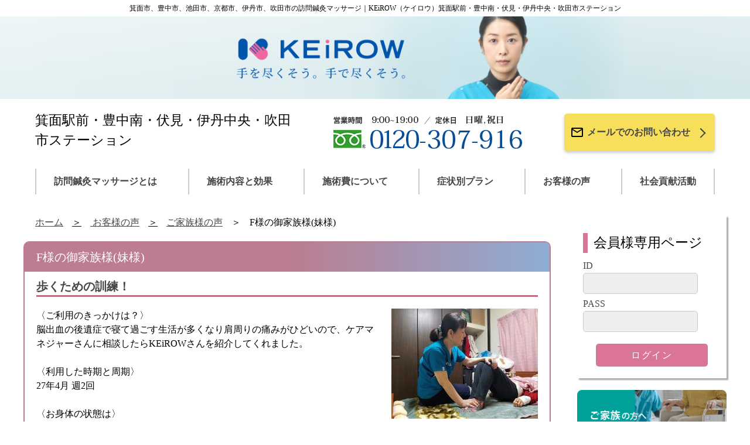

--- FILE ---
content_type: text/html;charset=UTF-8
request_url: http://keirow-minoo.com/voice/6021/25476?voice=Family
body_size: 17894
content:
<!DOCTYPE html>

<html xmlns="http://www.w3.org/1999/xhtml" xmlns:tiles="http://tiles.apache.org/tags-tiles" lang="ja" prefix="og: http://ogp.me/ns#">

<head>

	<title>お客様の声 歩くための訓練！ | KEiROW（ケイロウ）箕面駅前・豊中南・伏見・伊丹中央・吹田市ステーション</title>
  
  <meta http-equiv="X-UA-Compatible" content="IE=edge" />
  <meta charset="utf-8" />
  <meta name="description" content="default.voice.article.description" />
  <meta name="keywords" content="訪問医療マッサージ,訪問鍼灸マッサージ,訪問マッサージ,在宅マッサージ,医療保険,代理受領払い制度,ヒーリング,アロマ,箕面市,豊中市,池田市,京都市、伊丹市、吹田市,KEiROW,ケイロウ,箕面駅前・豊中南・伏見・伊丹中央・吹田市ステーション" />
  <meta name="viewport" content="width=device-width, initial-scale=1" />
  <meta http-equiv="content-language" content="ja" />
  <meta property="og:site_name" content="KEiROW箕面駅前・豊中南・伏見・伊丹中央・吹田市ステーション" />
  <link rel="stylesheet" href="https://cdn.jsdelivr.net/npm/swiper@10/swiper-bundle.min.css" />
  <link rel="stylesheet" href="/resources/all/css/reset.css" />
  <link rel="stylesheet" href="/resources/all/css/style.css" />
  <link rel="stylesheet" href="/resources/all/css/subpage.css" />
  <link rel="shortcut icon" href="/resources/img/favicon.ico" />
  <script src="https://ajax.googleapis.com/ajax/libs/jquery/2.2.4/jquery.min.js"></script>
  <script>
  (function(i,s,o,g,r,a,m){i['GoogleAnalyticsObject']=r;i[r]=i[r]||function(){
  (i[r].q=i[r].q||[]).push(arguments)},i[r].l=1*new Date();a=s.createElement(o),
  m=s.getElementsByTagName(o)[0];a.async=1;a.src=g;m.parentNode.insertBefore(a,m)
  })(window,document,'script','//www.google-analytics.com/analytics.js','ga');

  ga('create', 'UA-61416426-16', 'auto');
  ga('send', 'pageview');
</script>
  <script async="async" src="https://www.googletagmanager.com/gtag/js?id=G-DELWFR3X69"></script>
<script>
  window.dataLayer = window.dataLayer || [];
  function gtag(){dataLayer.push(arguments);}
  gtag('js', new Date());

  gtag('config', 'G-DELWFR3X69');
</script>

	<link href="/resources/js/lightbox2-master/dist/css/lightbox.css" type="text/css" rel="stylesheet" />

	
</head>

<body class="drawer drawer--right drawer--sidebar">
  <header>
    <div id="headerWrap" class="header__top-description--white">
      <span class="header__top-decoration--left"></span>
      <h1 class="header__title">箕面市、豊中市、池田市、京都市、伊丹市、吹田市の訪問鍼灸マッサージ｜KEiROW（ケイロウ）箕面駅前・豊中南・伏見・伊丹中央・吹田市ステーション</h1>
      <span class="header__top-decoration--right"></span>
    </div>
    <a href="/"><img src="/resources/all/img/header-img.png" class="header__main-image" alt="KEiROW箕面駅前・豊中南・伏見・伊丹中央・吹田市ステーション" /></a>
    <div class="header__information">
      <div class="sp-header__top">
        <div class="sp-header__top-img">
          <a href="/"><img src="/resources/all/img/keirow_logo_sp.png" alt="KEiROW" /></a>
        </div>
      </div>
      <div class="header__station-name">
        <p>箕面駅前・豊中南・伏見・伊丹中央・吹田市ステーション</p>
      </div>
      <div class="header__station-info">
        <div class="contact-info">
          <img src="/sresources/minoo/all/info1.png?v=51" alt="【営業時間】9:00～19:00【定休日】日曜日、祝日【電話番号】0120-307-916" />
        </div>
        <div class="header__contact-button">
          <a class="header__contact-button-link" href="/contact/">
            <img class="md-icons" src="/resources/all/img/email-outline.svg" />
            <p class="header__contact-button-context">メールでのお問い合わせ</p>
            <span class="chevron-right"></span>
          </a>
        </div>
      </div>
      <nav class="sp-header__menu-wrap">
        <div class="sp-header__menu-btn">
          <input type="checkbox" id="accordion-btn-check" />
          <label for="accordion-btn-check" class="accordion-btn">メニュー</label>
          <div class="accordion">
            <ul class="sp-header__menu-list">
              <li class="sp-header__menu-item"><a href="/concept/" class="sp-header__link">訪問鍼灸マッサージとは</a></li>
              <li class="sp-header__menu-item"><a href="/black_scrub/" class="sp-header__link">在宅リハビリの匠</a></li>
              <li class="sp-header__menu-item"><a href="/service/" class="sp-header__link">施術内容と効果</a></li>
              <li class="sp-header__menu-item"><a href="/price/" class="sp-header__link">施術費</a></li>
              <li class="sp-header__menu-item"><a href="/plan/" class="sp-header__link">症状別プラン</a></li>
              <li class="sp-header__menu-item"><a href="/voice/" class="sp-header__link">お客様の声</a></li>
              <li class="sp-header__menu-item"><a href="/idea/" class="sp-header__link">社会貢献活動</a></li>
              <li class="sp-header__menu-item"><a href="/contact/" class="sp-header__link">お問い合わせ</a></li>
              <li class="sp-header__menu-item"><a href="/faq/" class="sp-header__link">よくあるご質問</a></li>
              <li class="sp-header__menu-item"><a href="/privacy/" class="sp-header__link">プライバシーポリシー</a></li>
              <li class="sp-header__menu-item"><a href="/sitemap/" class="sp-header__link">サイトマップ</a></li>
            </ul>
          </div>
        </div>
      </nav>
    </div>
    <nav class="header__gmenu">
      <ul class="header__gmenu-list">
        <li class="header__gmenu-list-item"><a href="/concept/" class="header__link">訪問鍼灸マッサージとは</a></li>
        <li class="header__gmenu-list-item"><a href="/service/" class="header__link">施術内容と効果</a></li>
        <li class="header__gmenu-list-item"><a href="/price/" class="header__link">施術費について</a></li>
        <li class="header__gmenu-list-item"><a href="/plan/" class="header__link">症状別プラン</a></li>
        <li class="header__gmenu-list-item"><a href="/voice/" class="header__link">お客様の声</a></li>
        <li class="header__gmenu-list-item"><a href="/idea/" class="header__link">社会貢献活動</a></li>
      </ul>
    </nav>
  </header>

  <div class="body__wrap">
    <div class="body__outer">
      <div class="main__wrap">
        
        
        
        
         
     <section> 
      <ul id="pathway" class="clearfix"> 
       <li><a href="/">ホーム</a></li> 
        <li><a href="/voice/index.html"> お客様の声</a></li> 
        <li><a href="/voice/family.html">ご家族様の声</a></li> 
        <li>F様の御家族様(妹様)</li> 
      </ul> 
       <div class="h2area bs rc" id="familyDetail">
        <h2 class="h2Color">F様の御家族様(妹様)</h2> 
        <h3 class="mt20">歩くための訓練！</h3> 
        <div id="articleInner" class="clearfix">
       	<div id="voicePh">
            <a href="/sresources/minoo/upload/1704044d7999287e37f2dcd8a138edc718f7dd39-L.jpg" data-lightbox="img"><img src="/sresources/minoo/upload/1704044d7999287e37f2dcd8a138edc718f7dd39-S.jpg" /></a>
            <a href="/sresources/minoo/upload/4cfe96a701571a1c18b12a5ca3230f5ad43caec7-L.jpg" data-lightbox="img"><img src="/sresources/minoo/upload/4cfe96a701571a1c18b12a5ca3230f5ad43caec7-S.jpg" /></a>
            <a href="/sresources/minoo/upload/a4e6572d021f9ea14b815ae31cd41dd17cd137eb-L.jpg" data-lightbox="img"><img src="/sresources/minoo/upload/a4e6572d021f9ea14b815ae31cd41dd17cd137eb-S.jpg" /></a>
            
            
        </div><!-- voicePh -->
        <p>〈ご利用のきっかけは？〉<br />脳出血の後遺症で寝て過ごす生活が多くなり肩周りの痛みがひどいので、ケアマネジャーさんに相談したらKEiROWさんを紹介してくれました。<br /><br />〈利用した時期と周期〉<br />27年4月 週2回<br /><br />〈お身体の状態は〉<br />肩の痛みはあるが施術後は楽になるみたいです。<br /><br />〈今後の目標は〉<br />もう少し歩けるようになりたい。<br />今は体力つけたい。<br /><br />〈先生の印象は〉<br />先生はとてもかしこい方で姉が一緒におしゃべりして楽しいと言っていました。<br />またマッサージが上手で肩の痛みを取ってくれてとっても嬉しいと言っていました。<br /><br />※患者様と御家族様に許可をいただいてブログと写真載を載せさせていただきました。</p> 
        </div> 
        <!-- articleInner --> 
       </div> 
       <!-- voice --> 
     </section> 
    <!-- contentsMain -->
      </div><!-- main__wrap -->

      <aside id="side" class="sidebar__wrap">
        <input type="checkbox" id="menu-btn-check" />
        <label for="menu-btn-check" class="overlay"></label>
        <label for="menu-btn-check" class="menu-btn"><span></span></label>
        <div class="sidebar__contents">
        <div class="sidebar__form-area">
          <h3 class="sidebar__form-title">会員様専用ページ</h3>
          <div class="sidebar__form-input" id="mypageLogin">
            <form method="post" action="https://www.keirow-info.com/keirow/authentication?s=minoo">
              <div class="sidebar__form-id">
                <label for="id">ID </label>
                <input type="text" name="username" maxlength="32" autocomplete="OFF" class="textarea textarea--gray" />
              </div>
              <div class="sidebar__form-pass">
                <label for="pass">PASS </label>
                <input type="password" name="password" maxlength="32" autocomplete="OFF" class="textarea textarea--gray" />
              </div>
              <div class="sidebar__form-submit">
                <input type="submit" value="ログイン" class="btn btn--pink" />
              </div>
            <input type="hidden" name="_csrf" value="f80d3443-7477-4996-8056-24ccb210d567" /></form>
          </div>
        </div>
          <div class="sidebar__banner">
            <a href="/concept/tofamily"><img src="/resources/all/img/common/bnr_family.png" alt="ご家族の方へ" /></a>
          </div>
          <div class="sidebar__banner">
            <a href="/concept/caremedical"><img src="/resources/all/img/common/bnr_carestaff.png" alt="ケアマネジャー・介護・医療関係の方へ" /></a>
          </div>
          <div class="sidebar__banner">
            <a href="/experience/"><img src="/resources/all/img/common/bnr_experience.png" alt="無料体験マッサージ" /></a>
          </div>
          <div class="sidebar__banner">
            <a href="/transfer/"><img src="/resources/all/img/common/bnr_transfer.png" alt="他社様からのお乗り換え" /></a>
          </div>
          <div id="pv" class="sidebar__banner">
            <div class="video-container">
              <iframe width="253" height="163" frameborder="0" allowfullscreen="" src="//www.youtube.com/embed/lpmoFhtcoPc?rel=0&amp;showinfo=0&amp;autohide=1&amp;modestbranding=1" style="font-size: 15px; margin-bottom: 15px;"></iframe>
            </div>
            <div class="video-container">
              <iframe width="253" height="163" frameborder="0" allowfullscreen="" src="//www.youtube.com/embed/jzywxbDvTGo?rel=0&amp;showinfo=0&amp;autohide=1&amp;modestbranding=1" style="font-size: 15px; margin-bottom: 15px;"></iframe>
            </div>
            
          </div>
          <ul class="sidebar__list">
            <li class="sidebar__list-item--pink"><a href="/shopstaff/">店舗・スタッフ紹介</a></li>
            <li class="sidebar__list-item--pink"><a href="/price/system">お支払いの仕組み</a></li>
            <li class="sidebar__list-item--pink"><a href="/faq/">よくあるご質問</a></li>
            <li class="sidebar__list-item--blue"><a href="/principle/">KEiROWの理念</a></li>
            <li class="sidebar__list-item--blue"><a href="/campaign/csr">KEiROWの取り組み</a></li>
            <li class="sidebar__list-item--blue"><a href="/privacy/">プライバシーポリシー</a></li>
            <li class="sidebar__list-item--blue"><a href="/sitemap/">サイトマップ</a></li>
          </ul>
          <div class="sidebar__banner">
            <a href="/campaign/csr"><img src="/resources/campaign/csr/img/banner.png" alt="KEiROWは、日本ブラインドサッカー協会とパートナー契約を締結し活動を支援しています（KEiROWの取り組み）" /></a>
          </div>
          <div class="sidebar__banner">
            <a href="http://www.keirow.com/" target="_blank"><img src="/resources/all/img/common/bnr_keirow.png" alt="訪問マッサージKEiROW 本部公式サイト" /></a>
          </div>
          <div class="sidebar__banner">
            <a href="https://www.keirow.com/recruit/" target="_blank"><img src="/resources/all/img/common/bnr_recruit.png" alt="求人情報｜私たちと一緒に働く仲間を募集しています！" /></a>
          </div>
        </div>
        <div class="blank">
          &nbsp;
        </div>
      </aside>
    </div>
  </div>
  <section>
    <div class="contact-wrap">
      <h2 class="contact-title">お問い合わせ・ご相談は</h2>
      <div class="contact-flex">
        <div class="contact-info">
          <img src="/sresources/minoo/all/info1.png?v=51" alt="【営業時間】9:00～19:00【定休日】日曜日、祝日【電話番号】0120-307-916" />
        </div>
        <div class="contact-button-wrap">
          <a class="contact-button-link" href="/contact/">
            <img class="md-icons" src="/resources/all/img/email-outline.svg" />
            <p class="footer__contact-button-context">メールでのお問い合わせ</p>
            <span class="chevron-right"></span>
          </a>
        </div>
      </div>
    </div>
  </section>
  <section>
    <div class="bottom-menu">
      <a class="bottom-menu__button" href="/login/">
        <img src="/resources/all/img/common/icon-mypage.png" class="bottom-menu__img" />
        <p class="bottom-menu__text">会員様専用ページ</p>
      </a>
      <a class="bottom-menu__button" href="/">
        <img src="/resources/all/img/common/icon-home.png" class="bottom-menu__img" />
        <p class="bottom-menu__text">ホーム</p>
      </a>
      <a class="bottom-menu__button" href="tel:0120-307-916" onclick="ga('send','event','contact','tel',location.href, 1);">
        <img src="/resources/all/img/common/icon-telephone.png" class="bottom-menu__img" />
        <p class="bottom-menu__text">お電話でのお問い合わせ</p>
      </a>
    </div>
  </section>
  <footer>
    <div class="footer__top-description">
      <p class="footer__top-description--black">
        ケアシステムの一翼を担う、ケアチームの一員として、私たちは、ご利用者様に寄り添い、励まし、自立への道のりを支えていきます。
      </p>
      <div class="footer__page-top-btn">
        <a class="footer__page-top-btn--black" href="#">
          <span class="chevron-top"></span>
          <p>TOP</p>
        </a>
      </div>
    </div>
    <div class="footer__information">
      <div class="footer__station-name-outer">
        <div>
          <a href="/"><img src="/resources/all/img/keirow_logo_f.jpg" alt="KEiROW箕面駅前・豊中南・伏見・伊丹中央・吹田市ステーション" /></a>
        </div>
        <p class="footer__station-name">KEiROW箕面駅前・豊中南・伏見・伊丹中央・吹田市ステーション</p>
      </div>
      <div class="footer__lower-area">
        <p class="footer__area">対応エリア</p>
        <p>箕面市、豊中市、池田市、京都市、伊丹市、吹田市</p>
        <p id="footerCopy">Copyright KEiROW箕面駅前・豊中南・伏見・伊丹中央・吹田市ステーション. All rights reserved.</p> 
      </div>
    </div>
    <div class="sp-footer">
      <a class="sp-footer__link-wrap" href="/sitemap/">
        <span class="chevron-right-white"></span>
        <p class="sp-footer__link">サイトマップ</p>
      </a>
      <a class="sp-footer__link-wrap" href="/privacy/">
        <span class="chevron-right-white"></span>
        <p class="sp-footer__link">プライバシーポリシー</p>
      </a>
    </div>
  </footer>

  <script>
    $(document).ready(function () {


      // Autoinsert #vlayer
      $('<div class="vlayer"></div><div class="vRlayer"></div>').insertBefore('.video-container iframe');

    });
  </script>
  
  <script src="/resources/js/lightbox2-master/dist/js/lightbox.min.js" type="text/javascript"></script>

   
   
   
   
  <script src="/sresources/minoo/options.js?" type="text/javascript"></script>
  <script type="application/ld+json">
  {
    "@context": "https://schema.org",
    "@type": "LocalBusiness",
    "name": "KEiROW箕面駅前・豊中南・伏見・伊丹中央・吹田市ステーション",
    "alternateName": ["KEiROW（ケイロウ）箕面駅前・豊中南・伏見・伊丹中央・吹田市ステーション", "箕面駅前・豊中南・伏見・伊丹中央・吹田市ステーション", "keirow-minoo.com"],
    "url": "http://keirow-minoo.com",
    "telephone": "+81-120-307-916",
    "address": {
      "@type": "PostalAddress",
      "postalCode": "5620001",
      "addressRegion": "大阪府",
      "addressLocality": "箕面市箕面",
      "streetAddress": "5-1-6-202",
      "addressCountry": "JP"
    }
  }
  </script>
</body>

</html>

--- FILE ---
content_type: text/css
request_url: http://keirow-minoo.com/resources/all/css/style.css
body_size: 19746
content:
@charset "UTF-8";
.header__top-description--white, .header__top-description {
  position: relative;
  width: 100%;
  text-align: center;
  padding: 0.5rem 0;
}

.header__top-decoration--right::after, .header__top-decoration--right::before, .header__top-decoration--right, .header__top-decoration--left::after, .header__top-decoration--left::before, .header__top-decoration--left {
  content: "";
  position: absolute;
  aspect-ratio: 1/1;
  border-radius: 50%;
  filter: blur(15px);
  z-index: 1;
}

.header {
  width: 100%;
}
.header__top-description--white {
  overflow: hidden;
  background-color: #fff;
}
.header__top-decoration--left {
  top: -2rem;
  left: 0;
  --sample-color: 220, 160, 90;
  background: radial-gradient(circle, rgb(var(--sample-color)), rgba(var(--sample-color), 0));
  width: min(100%, 70px);
}
.header__top-decoration--left::before {
  top: 1rem;
  left: 10rem;
  --sample-color: 149, 222, 222;
  background: radial-gradient(circle, rgb(var(--sample-color)), rgba(var(--sample-color), 0));
  width: min(100%, 70px);
}
.header__top-decoration--left::after {
  top: 4rem;
  left: 5rem;
  --sample-color: 225, 215, 75;
  background: radial-gradient(circle, rgb(var(--sample-color)), rgba(var(--sample-color), 0));
  width: min(100%, 70px);
}
.header__top-decoration--right {
  top: -2rem;
  right: -2rem;
  --sample-color: 220, 160, 90;
  background: radial-gradient(circle, rgb(var(--sample-color)), rgba(var(--sample-color), 0));
  width: min(100%, 70px);
}
.header__top-decoration--right::before {
  top: 4rem;
  right: 5rem;
  --sample-color: 149, 222, 222;
  background: radial-gradient(circle, rgb(var(--sample-color)), rgba(var(--sample-color), 0));
  width: min(100%, 70px);
}
.header__top-decoration--right::after {
  top: 0rem;
  right: 11rem;
  --sample-color: 225, 215, 75;
  background: radial-gradient(circle, rgb(var(--sample-color)), rgba(var(--sample-color), 0));
  width: min(100%, 70px);
}
.header__title {
  position: relative;
  z-index: 10;
  margin: 0 auto;
  text-align: center;
  font-size: 1.2rem;
}
.header__main-image {
  width: 100%;
}
.header__information {
  display: flex;
  justify-content: space-between;
  max-width: 120rem;
  margin: 2rem auto 2.5rem;
  padding: 0 2rem;
}
.header__station-info {
  display: flex;
}
.header__station-name {
  font-size: 2.28rem;
  max-width: 45rem;
}
.header__contact-button {
  margin: 0.5rem 0 0.5rem 1rem;
}
.header__contact-button-link {
  display: flex;
  padding: 2rem 3rem 2rem 1rem;
  background-color: #f7df5c;
  border-radius: 5px;
  box-shadow: 0 0.3rem 0.5rem #cccccc;
  transition: all 0.2s;
}
.header__contact-button-link:hover {
  opacity: 0.7;
}
.header__contact-button-context {
  margin: 0 0 0 0.5rem;
  font-family: "Noto Sans JP", sans-serif;
  font-weight: 600;
  color: #464646;
}
.header__gmenu {
  max-width: 120rem;
  margin: 0 auto;
  padding: 0 2rem;
}
.header__gmenu-list {
  display: flex;
  justify-content: space-between;
  padding: 0;
}
.header__gmenu-list-item {
  max-width: 120rem;
  padding: 1rem 3rem;
  list-style: none;
  border-left: #ccc solid 2px;
}
.header__gmenu-list-item:last-child {
  border-right: #ccc solid 2px;
}
.header__link {
  text-decoration: none;
  font-weight: 600;
  color: #464646;
}

@media screen and (max-width: 1124px) {
  .header__information {
    display: block;
    text-align: center;
    margin: 2rem auto 0;
    padding: 0;
  }
  .header__station-info {
    justify-content: center;
    margin: 2rem 0 0;
  }
  .header__station-name {
    max-width: 100%;
    margin: 0 auto;
  }
}
@media screen and (max-width: 768px) {
  .header {
    padding: 0;
  }
  .header__top-description--white {
    display: none;
  }
  .header__main-image {
    display: none;
  }
  .header__station-name {
    margin: 3rem 2rem 0;
    text-align: left;
    font-size: 1.8rem;
  }
  .header__station-info {
    display: none;
  }
  .header__contact-button {
    max-width: 28rem;
    text-align: center;
    margin: 0.5rem auto;
  }
  .header__contact-button-link {
    justify-content: center;
    padding: 2rem 2rem 2rem 0;
    background-color: #f7df5c;
    border-radius: 5px;
    box-shadow: 0 0.3rem 0.5rem #cccccc;
  }
  .header__gmenu {
    display: none;
  }
  .header__gmenu-list-item {
    padding: 1rem 3rem;
    border-left: none;
  }
  .header__gmenu-list-item:last-child {
    border-right: none;
  }
  .menu-content {
    display: block;
  }
  .header__menu {
    font-size: 1.6rem;
    border-left: none;
  }
  .header__catch {
    font-size: var(--large);
  }
}
.sp-header__top {
  display: none;
  margin: 0 2rem;
}
.sp-header__top-img {
  width: 40%;
}
.sp-header__menu-wrap {
  display: none;
  margin: 2rem 0 0;
}
.sp-header__menu-btn {
  padding: 1rem 0;
  background: linear-gradient(to right, #bb7d8f, #bb7d8f, #8eadd5);
}
.sp-header__menu-list {
  margin: 1rem 0 0;
  padding: 1rem 4rem;
  list-style: none;
  background-color: #f9f5e7;
}
.sp-header__menu-item {
  display: flex;
  padding: 1.5rem 2rem 0.5rem;
  border-bottom: #464646 1px dotted;
  transition: all 0.2s;
}
.sp-header__menu-item:last-child {
  border-bottom: none;
}
.sp-header__menu-item:hover {
  background: #d9d5c7;
}
.sp-header__menu-item::before {
  content: "";
  width: 10px;
  height: 10px;
  border-right: 1px solid #000;
  border-top: 1px solid #000;
  display: inline-block;
  transform: translateX(-2rem) translateY(0.6rem) rotate(45deg);
}
.sp-header__link {
  display: inline-block;
  width: 100%;
  height: 100%;
}

@media screen and (max-width: 768px) {
  .sp-header__top {
    display: block;
  }
  .sp-header__menu-wrap {
    display: block;
    text-align: left;
  }
}
@media screen and (max-width: 599px) {
  .sp-header__top-img {
    width: 50%;
  }
}
.accordion-btn {
  margin: 0 2rem;
  padding: 0.5rem 2rem;
  border: solid 2px #fff;
  color: #fff;
}

.accordion-btn::before {
  content: "";
  width: 10px;
  height: 10px;
  border-right: 2px solid #fff;
  border-bottom: 2px solid #fff;
  display: inline-block;
  transform: translateX(-1.5rem) translateY(-0.2rem) rotate(-45deg);
  transition: all 0.2s;
}

#accordion-btn-check {
  display: none;
}

.accordion {
  overflow: hidden;
  height: 0;
}

#accordion-btn-check:checked ~ .accordion {
  height: auto;
}

#accordion-btn-check:checked ~ .accordion-btn::before {
  transform: translateX(-1rem) translateY(-0.5rem) rotate(45deg);
}

.footer {
  width: 100%;
}
.footer__information {
  margin: 0 7rem 8rem;
}
.footer__top-description {
  position: relative;
  width: 100%;
  text-align: center;
  margin: 0;
}
.footer__top-description--black {
  padding: 1rem 2rem;
  background-color: #464646;
  color: #fff;
}
.footer__page-top-btn {
  position: relative;
  top: 0;
  left: 100%;
  transform: translateX(-100%);
  width: 7rem;
  height: 6rem;
  text-align: center;
  vertical-align: middle;
  border-bottom-left-radius: 7px;
  border-bottom-right-radius: 7px;
  background-color: #464646;
}
.footer__page-top-btn--black {
  color: #fff;
}
.footer__page-top-btn:hover {
  transition: all 0.5s ease-in-out;
}
.footer__station-name-outer {
  display: flex;
  align-items: center;
  padding: 0 0 2rem;
  border-bottom: #555 solid 2px;
}
.footer__station-name {
  border-left: #ccc solid 2px;
  margin: 0 0 0 2rem;
  padding: 1rem 0 0 2rem;
  vertical-align: middle;
}
.footer__lower-area {
  margin: 2rem 0 6rem;
}
.footer__area {
  font-weight: bold;
}
.footer__contact-button {
  margin: 0.5rem 0 0.5rem 0;
  font-weight: 500;
}
.footer__contact-button-context {
  margin: 0 0 0 0.5rem;
  font-family: "Noto Sans JP", sans-serif;
  color: #464646;
}

.sp-footer {
  display: none;
}

.bottom-menu {
  display: none;
}

@media screen and (max-width: 768px) {
  .footer__top-description {
    display: none;
  }
  .footer__information {
    display: none;
  }
  .footer__station-name-outer {
    display: block;
    margin: 0 2rem;
  }
  .footer__station-name {
    border-left: none;
    margin: 0;
    padding: 0;
    vertical-align: middle;
  }
  .footer__lower-area {
    display: block;
    margin: 2rem 2rem 0;
  }
  .footer__inquiry-area {
    margin: 4rem 0 0;
    text-align: center;
  }
  .footer__phone-number {
    text-align: center;
  }
  .footer__contact-button {
    max-width: 24rem;
    text-align: center;
    margin: 0.5rem auto;
  }
  .footer__contact-button-link {
    display: flex;
    justify-content: center;
    padding: 2rem 0 2rem 0;
    background-color: #f7df5c;
    border-radius: 5px;
    box-shadow: 0 0.3rem 0.5rem #cccccc;
  }
  .footer__contact-button-context {
    margin: 0 0 0 0.5rem;
  }
  .sp-footer {
    display: block;
    color: #fff;
    background-color: #464646;
    padding: 0.5rem 0 8rem;
  }
  .sp-footer__link-wrap {
    display: flex;
    text-align: left;
    transition: 0.2s;
  }
  .sp-footer__link-wrap:hover {
    opacity: 0.7;
  }
  .sp-footer__link {
    padding: 1rem 2rem;
    color: #fff;
  }
  .bottom-menu {
    display: flex;
    position: fixed;
    bottom: 0;
    z-index: 10;
    width: 100%;
    height: 8rem;
    background-color: #f9f7f2;
  }
  .bottom-menu__button {
    display: flex;
    align-items: center;
    width: 33.3333333333%;
    padding: 0.5rem;
    border: solid 1px #a9a7a2;
  }
  .bottom-menu__button:hover {
    background: #e9e7e2;
  }
  .bottom-menu__img {
    display: flex;
    align-items: center;
    height: 60%;
  }
  .bottom-menu__text {
    display: flex;
    align-items: center;
    text-align: center;
    margin: 0 auto;
  }
}
.sidebar__list-item--pink, .sidebar__list-item--blue {
  position: relative;
  margin: 1rem 0;
  padding: 1.2rem 0 1.2rem 2rem;
  border-radius: 5px;
  list-style: none;
  box-shadow: 0rem 0.3rem 0.2rem #aaaaaa;
  transition: all 0.2s;
}

.sidebar__list-item--pink a, .sidebar__list-item--blue a {
  color: #fff;
}

.sidebar__list-item--pink a::before, .sidebar__list-item--blue a::before {
  position: absolute;
  top: 1rem;
  right: 1rem;
  width: 24px;
  height: 24px;
  content: "";
  background: url(../img/common/arrow_w.png);
  background-size: contain;
}

.sidebar__form-area {
  background-color: #fff;
  padding: 2rem 1rem;
  margin: 0 0 2rem;
  box-shadow: 0.3rem 0.3rem 0.2rem #aaaaaa;
}
.sidebar__form-input label {
  display: inline-block;
  text-align: left;
  width: 5rem;
  color: #464646;
}
.sidebar__form-title {
  border-left: 8px solid #db7499;
  padding: 0 0 0 1rem;
  margin: 1rem 0;
}
.sidebar__form-id {
  margin: 0.5rem 0;
}
.sidebar__form-pass {
  margin: 0.5rem 0;
}
.sidebar__form-submit {
  text-align: center;
  margin: 2rem auto 0;
}
.sidebar__banner {
  margin: 1rem 0;
  transition: all 0.2s;
}
.sidebar__banner:hover {
  opacity: 0.7;
}
.sidebar__banner img {
  border-radius: 8px;
}
.sidebar__list {
  padding: 0;
}
.sidebar__list-item--blue {
  background-color: #0054ac;
}
.sidebar__list-item--blue:hover {
  opacity: 0.7;
}
.sidebar__list-item--pink {
  background-color: #db7499;
}
.sidebar__list-item--pink:hover {
  opacity: 0.7;
}

/* ||ハンバーガーボタン */
.menu-btn {
  top: 2rem;
  right: 4rem;
  display: none;
  position: absolute;
  height: 48px;
  width: 48px;
  justify-content: center;
  align-items: center;
  z-index: 90;
  background-color: #0054ac;
  transition: all 0.2s; /*アニメーション設定*/
}

.menu-btn span,
.menu-btn span:before,
.menu-btn span:after {
  content: "";
  display: block;
  height: 3px;
  width: 25px;
  border-radius: 3px;
  background-color: #fff;
  position: absolute;
}

.menu-btn span:before {
  bottom: 8px;
}

.menu-btn span:after {
  top: 8px;
}

#menu-btn-check {
  display: none;
}

#menu-btn-check:checked ~ .menu-btn {
  position: fixed;
  top: 2rem;
  right: 62%;
}

#menu-btn-check:checked ~ .menu-btn span {
  background-color: rgba(255, 255, 255, 0); /*メニューオープン時は真ん中の線を透明にする*/
}

#menu-btn-check:checked ~ .menu-btn span::before {
  bottom: 0;
  transform: rotate(45deg);
}

#menu-btn-check:checked ~ .menu-btn span::after {
  top: 0;
  transform: rotate(-45deg);
}

#menu-btn-check:checked ~ .sidebar__contents {
  left: 40%;
  padding: 0 0.5rem;
}

.overlay {
  position: fixed;
  visibility: hidden;
  top: 0;
  left: 0;
  bottom: 0;
  right: 0;
  background: rgba(0, 0, 0, 0.5);
  opacity: 0;
  transition: all 0.2s 0s ease;
}

#menu-btn-check:checked + .overlay {
  visibility: visible;
  z-index: 20;
  width: 100%;
  opacity: 1;
}

@media screen and (max-width: 768px) {
  .sidebar__contents {
    width: 60%;
    height: 100%;
    position: fixed;
    overflow: scroll;
    top: 1rem;
    left: 100%; /*leftの値を変更してメニューを画面外へ*/
    z-index: 90;
    padding: 0 0 8rem;
    background-color: #f9f5e7;
    transition: all 0.2s; /*アニメーション設定*/
  }
  .sidebar__contents::-webkit-scrollbar {
    background-color: #fff;
    width: 0.5rem;
    height: 0.5rem;
  }
  .sidebar__contents::-webkit-scrollbar-thumb {
    background-color: #464646;
  }
  .sidebar__contents::-webkit-scrollbar-track {
    background: none;
  }
  .sidebar__form-area {
    max-width: 30rem;
    margin: 0 auto 4rem;
  }
  .sidebar__form-input {
    text-align: center;
  }
  .sidebar__form-title {
    max-width: 21rem;
    text-align: center;
    margin: 0 auto 4rem;
  }
  .sidebar__form-id {
    margin: 0.5rem 0;
  }
  .sidebar__form-pass {
    margin: 0.5rem 0;
  }
  .sidebar__form-submit {
    text-align: center;
    margin: 4rem auto 0;
  }
  .sidebar__banner {
    max-width: 30rem;
    margin: 1rem auto;
  }
  .sidebar__banner img {
    border-radius: 8px;
  }
  .sidebar__list {
    padding: 0;
  }
  .sidebar__list-item--blue, .sidebar__list-item--pink {
    max-width: 30rem;
    margin: 2rem auto;
    padding: 1.2rem 0 1.2rem 1rem;
  }
  .sidebar__list-item--blue a, .sidebar__list-item--pink a {
    font-size: 1.4rem;
  }
  .menu-btn {
    display: flex;
  }
}
html {
  font-family: "小塚明朝 Pro", Times, serif;
  font-size: 62.5%; /*rem算出をしやすくするために*/
  scroll-behavior: smooth;
}

body {
  font-size: 1.6rem;
  margin: 0 auto;
  width: 100%;
}

/* ||文字サイズ */
h1 {
  font-size: 2.88rem;
  font-weight: normal;
}

h2 {
  font-size: 2.56rem;
  font-weight: normal;
}

h3 {
  font-size: 2.28rem;
  font-weight: normal;
}

h4 {
  font-size: 2.02rem;
  font-weight: normal;
}

h5 {
  font-size: 1.8rem;
  font-weight: normal;
}

small {
  font-size: 1.2rem;
}

a {
  text-decoration: none;
  color: #464646;
}

ul {
  padding: 0;
}

li {
  list-style: none;
}

/* ||共通パーツ*/
.md-icons {
  width: 24px;
  height: 24px;
}

.chevron-top {
  display: inline-block;
  vertical-align: middle;
  color: #fff;
  line-height: 1;
  width: 1.5rem;
  height: 1.5rem;
  border: 0.2rem solid currentColor;
  border-left: 0;
  border-bottom: 0;
  box-sizing: border-box;
  transform: translateX(0rem) translateY(1rem) rotate(-45deg);
}

.chevron-right {
  display: inline-block;
  vertical-align: middle;
  color: #464646;
  line-height: 1;
  width: 1.2rem;
  height: 1.2rem;
  border: 0.15em solid currentColor;
  border-left: 0;
  border-bottom: 0;
  box-sizing: border-box;
  transform: translateX(100%) translateY(60%) rotate(45deg);
}

.chevron-right-white {
  display: inline-block;
  vertical-align: middle;
  color: #fff;
  line-height: 1;
  width: 1.2rem;
  height: 1.2rem;
  border: 0.15em solid currentColor;
  border-left: 0;
  border-bottom: 0;
  box-sizing: border-box;
  transform: translateX(100%) translateY(130%) rotate(45deg);
}

.btn {
  line-height: 1.2;
  position: relative;
  display: inline-block;
  padding: 1rem 6rem;
  cursor: pointer;
  -webkit-user-select: none;
     -moz-user-select: none;
          user-select: none;
  transition: all 0.3s;
  text-align: center;
  vertical-align: middle;
  font-family: "Noto Sans JP", sans-serif;
  text-decoration: none;
  letter-spacing: 0.1em;
  border-radius: 0.5rem;
}
.btn--blue {
  background-color: #0054ac;
  border: #0054ac;
  color: #fff;
}
.btn--blue:hover {
  background-color: #108cec;
  border: #108cec;
  color: #fff;
}
.btn--pink {
  background-color: #db7499;
  border: #db7499;
  color: #fff;
}
.btn--pink:hover {
  background-color: #ee98b7;
  border: #ee98b7;
  color: #fff;
}
.btn--radius {
  border-radius: 100vh;
}

.contact-button {
  width: 25rem;
  margin: 3.5rem auto;
  text-align: center;
}

.contact-button-link {
  display: flex;
  padding: 2rem 3rem 2rem 1rem;
  background-color: #f7df5c;
  border-radius: 5px;
  box-shadow: 0 0.3rem 0.5rem #cccccc;
  transition: all 0.2s;
}

.contact-button-link:hover {
  opacity: 0.7;
}

.contact-button-context {
  margin: 0 0 0 0.5rem;
  font-family: "Noto Sans JP", sans-serif;
  font-weight: 600;
  color: #464646;
}

.dashed-hr {
  padding: 0 0 2rem;
  border-bottom: dashed 1px #464646;
}

.textarea {
  line-height: 2;
  position: relative;
  display: inline-block;
  border: 1px solid #666;
  border-radius: 0.5rem;
}
.textarea--gray {
  border: 1px solid #ccc;
  background-color: #eee;
}

#pathway,
.breadcrumb {
  display: flex;
  padding: 0;
}

.breadcrumb-list {
  list-style: none;
}

.breadcrumb-list:not(:first-child)::before {
  content: "＞";
  margin: 0 1.5rem;
}

#pathway li,
.breadcrumb-link-list {
  padding: 0 0 0 4.5rem;
  text-indent: -4.5rem;
  text-decoration: underline;
}

#pathway li:not(:first-child)::before,
.breadcrumb-link-list:not(:first-child)::before {
  content: "＞";
  margin: 0 1.5rem;
}

#pathway li:last-child {
  text-decoration: none;
}

.bnr {
  margin: 0 0 1rem;
}

.bnr-area {
  margin: 7.5rem 0 0;
}

.bnr-link {
  margin: 1rem auto 0;
  text-align: center;
}

.bnr-link img {
  width: 100%;
  max-width: none;
  margin: 0 0 1rem;
}

@media screen and (max-width: 599px) {
  #pathway,
  .breadcrumb {
    flex-direction: column;
  }
  #pathway li:not(:first-child),
  .breadcrumb-list:not(:first-child),
  .breadcrumb-link-list:not(:first-child) {
    padding: 0 0 0 0;
    text-indent: -3rem;
    text-decoration: underline;
  }
  .sp-br {
    display: none;
  }
}
.body__wrap {
  margin: 0 2rem;
}
.body__outer {
  display: flex;
  justify-content: space-between;
  max-width: 120rem;
  margin: 0 auto;
}
@media screen and (max-width: 768px) {
  .body__wrap {
    margin: 0;
    padding: 0;
  }
  .body__outer {
    margin: 0 2rem;
    display: block;
  }
}

.main__wrap {
  width: 75%;
  margin: 0 2rem 0 0;
}

.sidebar__wrap {
  width: 255px;
  margin: 2rem 0 0;
}

@media screen and (max-width: 768px) {
  .main__wrap {
    width: 100%;
    margin: 0;
  }
  .sidebar__wrap {
    width: 100%;
  }
}
/* 営業日時と電話番号 */
.contact-info {
  padding: 0 5rem 0 0;
  text-align: center;
}

.contact-info img {
  max-width: 350px;
}

@media screen and (max-width: 768px) {
  .contact-info {
    padding: 0;
    text-align: center;
  }
}
/* ||flex */
.flex__text-img, .flex-center, .flex-between, .flex {
  display: flex;
}

.flex-between {
  flex-wrap: wrap;
  justify-content: space-between;
}
.flex-center {
  flex-wrap: wrap;
  justify-content: center;
}
.flex__text-img {
  flex-wrap: nowrap;
  align-items: flex-end;
}

.cation {
  color: red;
}

/* ||margin */
.mt-1 {
  margin-top: 1rem;
}

.mt-2 {
  margin-top: 2rem;
}

.mt-4 {
  margin-top: 4rem;
}

.ml-1 {
  margin-left: 1rem;
}

.ml-2 {
  margin-left: 2rem;
}

.mr-1 {
  margin-right: 1rem;
}

.mr-2 {
  margin-right: 2rem;
}

.mlr-1 {
  margin: 0 1rem;
}

.mlr-2 {
  margin: 0 2rem;
}

.swiper-outer {
  position: relative;
}

.swiper {
  max-width: 100%;
  max-height: 100%;
  margin: 2rem 0;
}

.swiper-slide {
  background: #fff;
}

.swiper-slide img {
  display: block;
  width: 100%;
  height: 100%;
  -o-object-fit: cover;
     object-fit: cover;
}

.swiper-pagination-bullets.swiper-pagination-horizontal {
  left: 0%;
  bottom: -3rem;
}/*# sourceMappingURL=style.css.map */

--- FILE ---
content_type: text/css
request_url: http://keirow-minoo.com/resources/all/css/subpage.css
body_size: 16435
content:
.main-content-area,
.h2area {
  position: relative;
  margin: 0 0 4rem;
  border-radius: 10px;
  border: 2px solid #bb7d8f;
}

.main-content-inner {
  padding: 2rem;
}

.index-link__box-wrap {
  display: flex;
  flex-wrap: wrap;
  justify-content: center;
}

.index-link__box-wrap--plan {
  display: flex;
  flex-wrap: wrap;
  justify-content: space-between;
}

.index-link__box--blue {
  margin: 1rem 0.5rem;
  padding: 1rem;
  border-radius: 10px;
  border: solid 1px #8aa2c6;
  background-color: #e9ecf5;
  box-shadow: 0 0.3rem 0.5rem #cccccc;
}

.index-link--trisection {
  width: 31%;
}

.index-link--quartering {
  width: 22%;
}

@media screen and (max-width: 599px) {
  .index-link__box-wrap,
  .index-link__box-wrap--plan {
    flex-wrap: wrap;
    flex-direction: column;
    justify-content: center;
    align-items: center;
  }
  .index-link--trisection,
  .index-link--quartering {
    width: 100%;
  }
}
.index-link__text {
  text-align: center;
  font-size: 1.6rem;
  color: #464646;
}

.page-link__box-wrap {
  display: flex;
}

.page-link__box--pink {
  display: inline-block;
  margin: 2rem 1rem 1rem 0;
  padding: 0.5rem 1rem;
  border-radius: 10px;
  border: solid 1px #bd717e;
  background-color: #f7efed;
  box-shadow: 0 0.3rem 0.5rem #cccccc;
}

.page-link__box--blue {
  display: inline-block;
  margin: 2rem 1rem 1rem 0;
  padding: 1.2rem 2.5rem;
  border-radius: 10px;
  border: solid 1px #8aa2c6;
  background-color: #e9ecf5;
  box-shadow: 0 0.3rem 0.5rem #cccccc;
}

.page-link__text {
  position: relative;
  text-align: left;
  padding: 0 0 0 2.5rem;
  font-family: "Noto Sans JP", sans-serif;
  font-size: 1.5rem;
  font-weight: 600;
  color: #464646;
}

.page-link__text::before {
  content: "";
  position: absolute;
  top: 1px;
  left: 0px;
  width: 20px;
  height: 20px;
  background: url(../img/common/chevron_pink.png) no-repeat;
  background-size: contain;
}

.page-link__text--blue {
  position: relative;
  text-align: left;
  padding: 0 0 0 2.5rem;
  font-family: "Noto Sans JP", sans-serif;
  font-size: 1.5rem;
  font-weight: 600;
  color: #464646;
}

.page-link__text--blue::before {
  content: "";
  position: absolute;
  top: 2px;
  left: 0px;
  width: 20px;
  height: 20px;
  background: url(../img/common/chevron_blue.png) no-repeat;
  background-size: contain;
}

.h2-title,
.h2Color {
  padding: 1rem 2rem;
  border-top-right-radius: 7px;
  border-top-left-radius: 7px;
  font-size: 2.02rem;
  color: #fff;
  background: linear-gradient(to right, #bb7d8f, #bb7d8f, #8eadd5);
}

.h3-title,
.mt20, .mt30 {
  margin: 0;
  padding: 1rem 0 0;
  border-bottom: solid 3px #bd717e;
  font-size: 2.02rem;
  font-weight: 600;
  color: #464646;
}

h4 {
  margin: 2rem 0;
  padding: 1rem 0 0;
  border-bottom: dotted 2px #ccc;
  font-size: 1.6rem;
  font-weight: 800;
  color: #000;
}

.content-text {
  margin: 1rem 0 0;
}

.list-style-text {
  margin: 1rem 0 2rem;
  font-weight: bold;
}

.underline-link {
  text-decoration: underline;
}

.img_center {
  text-align: center;
  padding: 0 auto;
}

.two-line-img-flex {
  display: flex;
  flex-wrap: wrap;
  justify-content: center;
}

.two-line-img {
  max-width: 100%;
  margin: 2rem 1rem 0;
}

.two-line-left {
  justify-content: left;
}

.img-text-flex {
  display: flex;
  align-items: flex-start;
}

.img-text-flex-right {
  margin: 0 0 0 1rem;
}

@media screen and (max-width: 599px) {
  .img-text-flex {
    display: block;
  }
  .img-text-flex img {
    margin: 2rem 0 0;
  }
}
.description-list-table,
.combination_box dl {
  display: flex;
  flex-wrap: wrap;
  width: 100%;
  padding: 1rem 0;
  border-bottom: solid 1px #464646;
}

.description-list,
.combination_box dt {
  position: relative;
  width: 22rem;
  padding: 0 0 0 2.5rem;
  font-weight: 800;
}

.description-list::before,
.combination_box dt::before {
  content: "";
  position: absolute;
  top: 2px;
  left: 0px;
  width: 20px;
  height: 20px;
  background: url(../img/common/arrow_li.png) no-repeat;
  background-size: contain;
}

.description-text,
.combination_box dd {
  margin: 0 0 0 1rem;
}

.ordered-list__number {
  display: flex;
  align-items: center;
  margin: 2rem 0 0;
  padding: 1rem 0 0.5rem;
  border-bottom: solid 3px #bd717e;
  font-size: 2.02rem;
  font-weight: 600;
  color: #464646;
}

.ordered-list__number::before {
  margin: 2rem 0 0;
  padding: 1rem 0 0;
  background-color: #bd717e;
  border-radius: 50%;
  font-size: 2.02rem;
  font-weight: 600;
  color: #fff;
}

.ordered-list__text {
  margin: 1rem 0 0;
}

.check-mark-list {
  position: relative;
  padding: 1rem 0 1rem 3.5rem;
  font-size: 1.8rem;
  border-bottom: solid 1px #aaa;
}

.check-mark-list::before {
  content: "";
  position: absolute;
  width: 27px;
  height: 27px;
  top: 1rem;
  left: 0px;
  background: url(../img/common/list_check.png);
}

.group-list--wrap {
  margin: 5rem 0 0;
  border: solid 1px #aaa;
  border-top-right-radius: 10px;
  border-top-left-radius: 10px;
}

.group-list--title {
  padding: 0.8rem 0;
  text-align: center;
  border-bottom: solid 1px #aaa;
  border-top-right-radius: 10px;
  border-top-left-radius: 10px;
  background: linear-gradient(to bottom, #fff, #ddd);
}

.group-list--table {
  display: flex;
  flex-wrap: wrap;
  justify-content: center;
  width: 100%;
  padding: 1rem 0;
}

.group-list--caption {
  margin: 1rem 0;
}

.chevron-list {
  position: relative;
  margin: 1.5rem 0 0.5rem;
  padding: 0 0 0 2rem;
  font-size: 2.02rem;
}

.chevron-list a:hover {
  color: #bd717e;
}

.chevron-list::before {
  content: "";
  position: absolute;
  width: 12px;
  height: 12px;
  top: 10px;
  left: 0px;
  background: url(../img/common/chevron_pink.png);
  background-size: contain;
}

.doted-list {
  position: relative;
  margin: 0.5rem 0;
  padding: 0 0 0 1.5rem;
  font-size: 1.8rem;
}

.doted-list a:hover {
  color: #bd717e;
}

.doted-list::before {
  content: "";
  position: absolute;
  width: 4px;
  height: 4px;
  top: 1rem;
  left: 0;
  border: solid 3px #bd717e;
  border-radius: 50%;
}

.privacyLi .doted-list {
  margin: 0 0;
  font-size: 1.6rem;
}

.concept__flex-area {
  display: flex;
}

.concept__flex-text {
  margin: 2rem 0;
}

@media screen and (max-width: 599px) {
  .concept__flex-area {
    display: block;
  }
}
.table-color--pink {
  background-color: #faf2f3;
}

.table-color--gray {
  background-color: #f8f7f6;
}

.table-color--yellow {
  background-color: #fffae9;
}

.normal-table__list {
  display: flex;
  margin: -1px 0 0;
  border: solid 1px #ccc;
}
.normal-table__list-title {
  padding: 0.5rem 1rem;
  width: 30%;
  text-align: center;
}
.normal-table__list-item {
  width: 70%;
  padding: 0.5rem 0 0.5rem 2rem;
}

.price-table__wrap {
  border-collapse: collapse;
  border-spacing: 0;
}
.price-table__list-title {
  padding: 0.5rem 1rem;
  width: 25%;
  text-align: center;
  border: solid 1px #ccc;
}
.price-table__part-title {
  padding: 0.5rem 1rem;
  text-align: center;
  border: solid 1px #ccc;
}
.price-table__row-title {
  padding: 0.5rem 1rem;
  border: solid 1px #ccc;
}
.price-table__data {
  padding: 0.5rem 1rem;
  border: solid 1px #ccc;
}

.table-wrap {
  width: 100%;
}

.table-item__title {
  padding: 0.5rem 2rem 0.5rem;
  border-spacing: 0;
  border-top: dashed 1px #aaa;
  border-collapse: collapse;
}
.table-item__title--last {
  padding: 0.5rem 2rem 0.5rem;
  border-spacing: 0;
  border-top: dashed 1px #aaa;
  border-bottom: dashed 1px #aaa;
  border-collapse: collapse;
}
.table-item__text {
  padding: 0.5rem 0 0.5rem 2rem;
  border-spacing: 0;
  border-top: dashed 1px #aaa;
  border-collapse: collapse;
}
.table-item__text--last {
  padding: 0.5rem 0 0.5rem 2rem;
  border-spacing: 0;
  border-top: dashed 1px #aaa;
  border-bottom: dashed 1px #aaa;
  border-collapse: collapse;
}

@media screen and (max-width: 599px) {
  .price-table__wrap {
    font-size: 1.2rem;
  }
  .price-table__list-title {
    padding: 0.5rem 0.2rem;
  }
  .price-table__part-title {
    padding: 0.5rem 0.2rem;
  }
  .price-table__row-title {
    padding: 0.5rem 0.2rem;
  }
  .price-table__data {
    padding: 0.5rem 0.2rem;
  }
}
.sitemap-wrap {
  padding: 0 3rem;
}

.rounded-card__flex {
  display: flex;
  flex-wrap: wrap;
  justify-content: center;
}
.rounded-card__wrap:nth-child(2n+1) {
  width: 48%;
  margin: 2rem 1rem 2rem 0;
  border-radius: 10px;
  box-shadow: 0 0.3rem 0.5rem #cccccc;
}
.rounded-card__wrap:nth-child(2n) {
  width: 48%;
  margin: 2rem 0 2rem 1rem;
  border-radius: 10px;
  box-shadow: 0 0.3rem 0.5rem #cccccc;
}
.rounded-card__title {
  padding: 1rem 2rem;
  border-top-right-radius: 10px;
  border-top-left-radius: 10px;
  border-bottom: solid 2px #bd717e;
  background-color: #faf2f3;
}
.rounded-card__inner {
  padding: 2rem;
}

@media screen and (max-width: 851px) {
  .rounded-card__wrap:nth-child(2n+1) {
    width: 100%;
  }
  .rounded-card__wrap:nth-child(2n) {
    width: 100%;
  }
}
.question-list {
  margin: 0;
  padding: 2rem;
}

.question-item {
  position: relative;
  padding: 1rem 0 0.5rem 3rem;
}

.question-item::before {
  content: "";
  position: absolute;
  width: 24px;
  height: 24px;
  top: 1rem;
  left: 0;
  background: url(../img/common/icon_question.png);
  background-size: contain;
}

.question-item a {
  text-decoration: underline;
}

.question-item a:hover {
  color: #bd717e;
}

.question-btn-wrap {
  text-align: right;
}

.question-list-btn {
  padding: 1rem 4rem;
}

.question-list-btn::before {
  top: 1.2rem;
  left: 3rem;
}

.question-wrap {
  margin: 2rem 0;
  padding: 1rem 0;
  border-bottom: dotted 2px #ccc;
}

.question-title {
  position: relative;
  padding: 1rem 0 0.5rem 3rem;
  font-size: 1.6rem;
}

.question-title::before {
  content: "";
  position: absolute;
  width: 24px;
  height: 24px;
  top: 1rem;
  left: 0;
  background: url(../img/common/icon_question.png);
  background-size: contain;
}

.question-answer {
  position: relative;
  padding: 1rem 0 0.5rem 3rem;
  font-size: 1.6rem;
}

.question-answer::before {
  content: "";
  position: absolute;
  width: 24px;
  height: 24px;
  top: 1rem;
  left: 0;
  background: url(../img/common/icon_answer.png);
  background-size: contain;
}

.voice__user_list {
  margin: 0 0 4rem;
}
.voice__wrap {
  display: flex;
  justify-content: space-between;
  align-items: flex-end;
}
.voice__introduce {
  display: flex;
  align-items: center;
  margin: 2rem 0 0;
  padding: 0 0 6rem;
  border-bottom: dotted 2px #ccc;
}
.voice__intro-wrap {
  position: relative;
  width: 100%;
  margin: 0 0 0 2rem;
}
.voice__detail-btn {
  position: absolute;
  bottom: -6rem;
  right: 0;
}

@media screen and (max-width: 599px) {
  .voice__wrap {
    display: block;
    text-align: center;
  }
  .voice__introduce {
    flex-direction: column;
  }
  .voice__intro-wrap {
    margin: 0 0 6rem;
  }
  .voice__detail-btn {
    bottom: -8rem;
  }
}
.contact__wrap {
  margin: 0 2rem;
}
.contact__area {
  padding: 2rem;
  background-color: #fcfcfc;
  border: solid 1px #ccc;
  box-shadow: 0 0.3rem 0.5rem #cccccc;
}
.contact__item {
  display: flex;
  position: relative;
  padding: 2rem 0 2rem 2rem;
  border-bottom: solid 2px #ccc;
}
.contact__item:last-child {
  border-bottom: solid 2px transparent;
}
.contact__item::before {
  content: "";
  position: absolute;
  top: 2.2rem;
  left: 0;
  width: 20px;
  height: 20px;
  background: url(../img/common/arrow_li.png) no-repeat;
  background-size: contain;
}
.contact__title {
  width: 40%;
  padding: 0 0 0.5rem;
}
.contact__input {
  padding: 0 2rem;
  border-left: solid 2px #ccc;
}
.contact__input input {
  max-width: 85%;
}
.contact__input textarea {
  max-width: 90%;
}
.contact__checkbox {
  display: flex;
  flex-direction: column;
}
.contact__submit--blue {
  display: inline-block;
  position: relative;
  margin: 2rem 1rem 1rem 0;
  padding: 1.5rem 7rem;
  border-radius: 10px;
  border: solid 1px #8aa2c6;
  background-color: #e9ecf5;
  box-shadow: 0 0.3rem 0.5rem #cccccc;
}
.contact__submit--blue::before {
  content: "";
  position: absolute;
  top: 1.6rem;
  left: 1rem;
  width: 20px;
  height: 20px;
  background: url(../img/common/chevron_blue.png) no-repeat;
  background-size: contain;
}
.contact__submit-inner {
  border: solid 1px transparent;
  background-color: transparent;
}

.img2 {
  padding: 30px 285px 0 0;
  min-height: 210px;
  background: url(../img/music/bg_post_music.jpg) no-repeat 100% 0;
}
.img2-wrap {
  margin: 6rem 0 0;
}

@media screen and (max-width: 768px) {
  .contact__wrap {
    margin: 0;
  }
  .contact__item {
    flex-direction: column;
  }
  .contact__title {
    width: 100%;
  }
  .contact__input {
    padding: 0;
    border-left: 0px solid transparent;
  }
  .img2 {
    padding: 0;
    background: none;
    min-height: auto;
  }
.text iframe {
	width: 100%;
}
}
.principle-img-flex {
  display: flex;
  justify-content: center;
}

.blog-list {
  padding: 1rem 0 1rem 2rem;
  border-bottom: dotted 1px #ccc;
}

.blog-list:last-child {
  padding: 1rem 0 1rem 2rem;
  border-bottom: none;
}

.blog-list::before {
  content: "";
  width: 18px;
  height: 18px;
  top: 16px;
}

#blogNav01 {
  margin: 0 0 10px;
  padding: 10px 10px 5px;
  text-align: center;
}

#blogNav01 li {
  display: inline;
  margin: 0 2px;
  padding: 0;
}

#blogNav01 li span {
  border: 1px solid #cccccc;
  background: #ffffff;
  display: inline-block;
  margin-bottom: 5px;
  padding: 5px 13px;
  text-decoration: none;
  vertical-align: middle;
}

#blogNav01 li a {
  color: #bd717e;
}

#blogNav02 {
  margin: 15px 15px 0 15px;
  display: flex;
  justify-content: space-between;
}

#blogNav02 #blogPrev {
  width: 38%;
  text-align: left;
  border: 1px solid #cccccc;
  background: #ffffff;
}

#blogNav02 #blogList {
  text-align: center;
  border: 1px solid #cccccc;
  background: #ffffff;
}

#blogNav02 #blogNext {
  width: 38%;
  text-align: right;
  border: 1px solid #cccccc;
  background: #ffffff;
}

#blogNav02 div {
  padding: 1rem;
}

#articleDate {
  font-size: 1.8rem;
  font-weight: normal;
}

#blogPh {
  float: right;
  padding: 0 0 0 20px;
}

#blogPh img {
  width: 250px;
  margin: 0 0 2rem 0;
}

#voicePh {
  float: right;
  padding: 0 0 0 20px;
}

#voicePh img {
  width: 250px;
  margin: 0 0 2rem 0;
}

.clearfix {
  min-height: 1px;
  margin: 2rem;
}

.clearfix::after {
  content: ".";
  display: block;
  clear: both;
  height: 0;
  visibility: hidden;
}

.mt20, .mt30, .text,
.combination_box, .ph {
  margin: 0 2rem 2rem;
}

.ph {
  display: flex;
}

.ph li {
  margin: 0 1rem;
  width: 49%;
}

.ph li:first-child {
  margin: 0 1rem 0 0;
}

.ph li:last-child {
  margin: 0 0 0 1rem;
}

.staff_data {
  position: relative;
  margin: 0 0 5px;
  padding: 4px 5px 4px 25px;
  color: #333;
  font-size: 1.6rem;
  font-weight: bold;
  letter-spacing: 2px;
  line-height: normal;
  border-bottom: 1px dotted #999;
}

.staff_data::before {
  content: "";
  position: absolute;
  top: 1rem;
  left: 0;
  width: 20px;
  height: 20px;
  background: url(../img/common/arrow_li.png) no-repeat;
  background-size: contain;
}

.staff_text {
  font-size: 1.8rem;
}

.my-page-img-text-flex {
  display: flex;
  align-items: flex-start;
  justify-content: space-between;
  margin: 1rem;
}

.my-page-img-only-flex {
  display: flex;
  justify-content: left;
}

.my-page-bottom-area {
  display: flex;
  flex-direction: column;
  align-items: center;
  margin: 3.5rem auto;
}

@media screen and (max-width: 599px) {
  #blogPh {
    float: none;
  }
  #voicePh {
    float: none;
  }
  .my-page-img-text-flex {
    display: flex;
    flex-direction: column-reverse;
    justify-content: left;
    margin: 1rem;
  }
  .my-page-img-text-flex img {
    margin: 0 0 1rem;
  }
  .my-page-img-only-flex {
    flex-wrap: wrap;
    justify-content: center;
  }
.ph li {
  width: 100%;
}

}

.contact-wrap {
  margin: 4rem 0 0;
  padding: 5rem 0;
  text-align: center;
  background-color: #f9f5e7;
}

.contact-title {
  font-size: 1.8rem;
  font-weight: 600;
}

.contact-flex {
  display: flex;
  justify-content: center;
  margin: 4rem 0 0;
}

.contact-button-wrap {
  padding: 0 5rem;
  border-left: 1px solid #000;
}

.contact-button-link {
  display: flex;
  justify-content: center;
  padding: 2.5rem 4rem 2.5rem 2rem;
  font-weight: 600;
  background-color: #f7df5c;
  border-radius: 5px;
  box-shadow: 0 0.3rem 0.5rem #cccccc;
  transition: all 0.2s;
}

.contact-button-link:hover {
  opacity: 0.7;
}

@media screen and (max-width: 768px) {
  .contact-wrap {
    display: none;
  }
}


--- FILE ---
content_type: application/javascript
request_url: http://keirow-minoo.com/sresources/minoo/options.js?
body_size: 386
content:
$(function(){

if($('#mypage')[0]) {
$('#mypage a').after('<div id="job-medley" class="bs rc" style="margin-top: 13px;"> <a target="_blank" href="https://job-medley.com/facility/134249/"><img src="/resources/banner/bnr-job-medley.png" alt="「日本最大級の医療総合求人サイト ジョブメドレー」に掲載中！" style="width:100%;" /></a> </div>');
}

});
